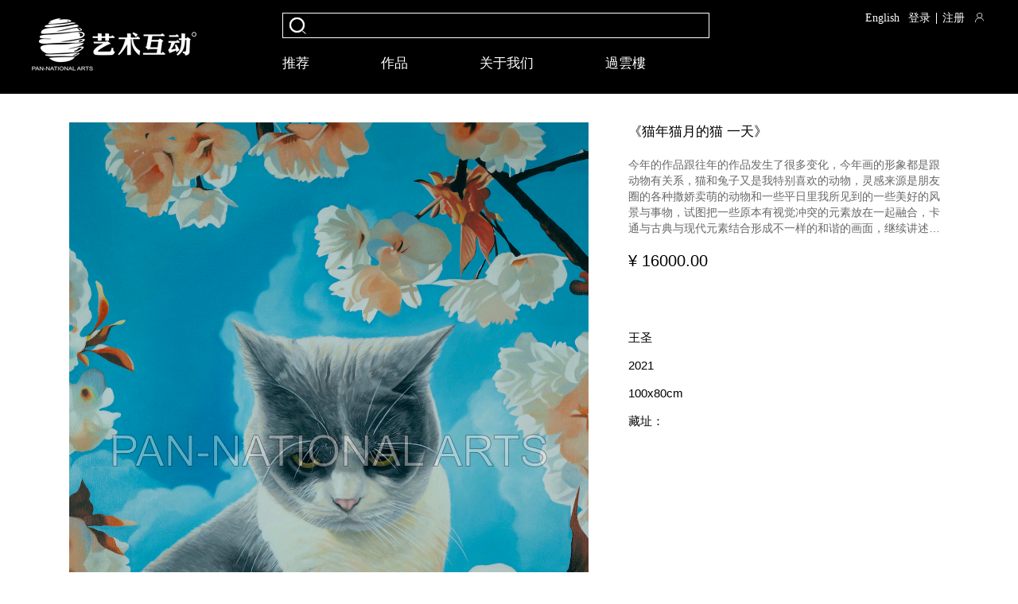

--- FILE ---
content_type: text/html; charset=utf8mb4
request_url: http://pannationalarts.com/FrontItem/item_detail/item_id/1705
body_size: 4619
content:
<!DOCTYPE html>
<html>
    <head>
        <meta charset="utf-8" />
        <title>ã€ŠçŒ«å¹´çŒ«æœˆçš„çŒ« ä¸€å¤©ã€‹ï¼ä½œå“è¯¦æƒ… | è‰ºæœ¯äº’åŠ¨ï¼Find Your Own Art Style</title>
        <link rel="stylesheet" href="/Public/Css/front/base.css?version=2017031601" />
        
<link rel="stylesheet" type="text/css" href="/Public/Css/front/icon_global.css?version=2017031601">
<link rel="stylesheet" type="text/css" href="/Public/Css/front/ysj_style.css?version=2017031601">
<link rel="stylesheet" type="text/css" href="/Public/Css/front/ysj_style.css?version=2017031601">
<style>
	html{
		height: 100%;
	}
	body{
		height: 100%;
	}
</style>

        <!-- å¤±è´¥é»˜è®¤å›¾ç‰‡ -->
        <script type="text/javascript">
            function no_picture()
            {
                var img=event.srcElement;
                img.src="/Public/Images/acp/nopicture.jpg";
                img.onerror=null;
            }
        </script>
    </head>
    <body>

        

<div id="content1">

    <div class="ysj_nav clearfix">
    <div class="ysj_nav_box clearfix">
        <a href="/" class="fl"><img onerror="no_picture();" src="/Public/Images/front/index_03.png" class="logo_img"/></a>
        <div class="fl nav_center">
            <form method="GET" action="/Index/search_result">
            <input type="text" name="keyword" id="search" value=""/>
            </form>
            <div class="nav_main clearfix">
                <div class="fl nav_main_box "><a href="javascript:;">æŽ¨è</a>
                    <div class="nav_layer_box" id="nav_layer_box">
                        <div class="head"></div>
                        <ul>
                                                        <li><a href="/FrontArtist/recommend_artist_list/class_id/3">é›•å¡‘</a></li>
                                                        <li><a href="/FrontArtist/recommend_artist_list/class_id/8">ç‰ˆç”»</a></li>
                                                        <li><a href="/FrontArtist/recommend_artist_list/class_id/7">ç»˜ç”»</a></li>
                                                        <li><a href="/FrontArtist/recommend_artist_list/class_id/9">æ‘„å½±</a></li>
                                                    </ul>
                    </div>
                </div>
                <div class="fl nav_main_box "><a href="/FrontItem/filter_item_list">ä½œå“</a>
                </div>
                <div class="fl nav_main_box "><a href="/Index/about">å…³äºŽæˆ‘ä»¬</a>
                </div>
                <div class="fl nav_main_box "><a href="/Index/app">éŽé›²æ¨“</a>
                </div>
            </div>
        </div>
        <div class="index_login fl clearfix">
            <a href="javascript:;" onclick="change_language();" class="index_login_a1 fl">English</a>
                        <a href="/FrontAuth/sign" class="index_login_a2 fl">ç™»å½•</a>
            <a href="/FrontAuth/sign" class="index_login_a3 fl">æ³¨å†Œ</a>
                        <a href="/FrontUser/personal_center" class="index_login_a4 fl"></a>
        </div>
    </div>
</div>
    <div class="work_main_cont clearfix">
        <div class="work_main_left fl">
            <div class="work_left_box">
                <img onerror="no_picture();" src="http://img.pannationalarts.com/Uploads/image/pic_item/2022-05/20220507142419_55548.jpg?watermark/1/image/aHR0cDovL2ltZy5wYW5uYXRpb25hbGFydHMuY29tL1VwbG9hZHMvaW1hZ2UvZGVmYXVsdC8yMDE3LTA4LzIwMTcwODI5MjAyMjExXzI3Nzg5LnBuZw==/dissolve/100/gravity/Center" class="work_main_img"/>
                <div class="writ_share clearfix share_and_collect" data-module="item" data-id="1705">
                    <a href="javascript:;" class="icon1 use_zf"></a>
                    <a href="javascript:;" class="icon1 use_sc "></a>
                    <a href="javascript:;" class="wrok_gh"></a>
                </div>
            </div>
            <div class="work_left_box2">
                <h1>çŒœä½ å–œæ¬¢</h1>
                <div class="left_img_box2 clearfix">
                                        <a href="/FrontItem/item_detail/item_id/1703"><img onerror="no_picture();" src="http://img.pannationalarts.com/Uploads/image/pic_item/2022-05/20220507141526_34804.jpg?imageMogr2/thumbnail/282x282"/></a>
                                        <a href="/FrontItem/item_detail/item_id/1704"><img onerror="no_picture();" src="http://img.pannationalarts.com/Uploads/image/pic_item/2022-05/20220507141916_36903.jpg?imageMogr2/thumbnail/282x282"/></a>
                                        <a href="/FrontItem/item_detail/item_id/1706"><img onerror="no_picture();" src="http://img.pannationalarts.com/Uploads/image/pic_item/2022-05/20220507143057_81840.jpg?imageMogr2/thumbnail/282x282"/></a>
                                    </div>
            </div>
        </div>

        <div class="work_main_right fl">
           
            <h1 class="work_main_tit">ã€ŠçŒ«å¹´çŒ«æœˆçš„çŒ« ä¸€å¤©ã€‹</h1>
            <p class="work_main_p">ä»Šå¹´çš„ä½œå“è·Ÿå¾€å¹´çš„ä½œå“å‘ç”Ÿäº†å¾ˆå¤šå˜åŒ–ï¼Œä»Šå¹´ç”»çš„å½¢è±¡éƒ½æ˜¯è·ŸåŠ¨ç‰©æœ‰å…³ç³»ï¼ŒçŒ«å’Œå…”å­åˆæ˜¯æˆ‘ç‰¹åˆ«å–œæ¬¢çš„åŠ¨ç‰©ï¼Œçµæ„Ÿæ¥æºæ˜¯æœ‹å‹åœˆçš„å„ç§æ’’å¨‡å–èŒçš„åŠ¨ç‰©å’Œä¸€äº›å¹³æ—¥é‡Œæˆ‘æ‰€è§åˆ°çš„ä¸€äº›ç¾Žå¥½çš„é£Žæ™¯ä¸Žäº‹ç‰©ï¼Œè¯•å›¾æŠŠä¸€äº›åŽŸæœ¬æœ‰è§†è§‰å†²çªçš„å…ƒç´ æ”¾åœ¨ä¸€èµ·èžåˆï¼Œå¡é€šä¸Žå¤å…¸ä¸ŽçŽ°ä»£å…ƒç´ ç»“åˆå½¢æˆä¸ä¸€æ ·çš„å’Œè°çš„ç”»é¢ï¼Œç»§ç»­è®²è¿°ç¾Žå¥½ç”Ÿæ´»</p>
            <p class="price">Â¥ 16000.00</p>
            
            <h2 class="work_main_h2  txt_limit">çŽ‹åœ£</h2>
            <h2 class="work_main_h2  txt_limit">2021</h2>
            <h2 class="work_main_h2  txt_limit">100x80cm</h2>
            <h2 class="work_main_h2">è—å€ï¼š</h2>
        </div>
    </div>

    <div class="index_footer fp-auto-height section">
        <div class="index_footer_box clearfix">
            <img onerror="no_picture();" src="/Public/Images/front/index_03.png"  class="fl"/>
            <dl class="fl footer_dl1">
                <dt>å¯¼èˆª</dt>
                <dd><a href="/">æŽ¨è</a></dd>
                <dd><a href="/FrontItem/filter_item_list">ä½œå“</a></dd>
                <dd><a href="/Index/about">å…³äºŽæˆ‘ä»¬</a></dd>
            </dl>
            <dl class="fl footer_dl2">
                <dt>è”ç³»æˆ‘ä»¬</dt>
                <dd><a>çŽ‹å°å§</a></dd>
                <dd><a>+86 18913751499</a></dd>
            </dl>
            <dl class="fl footer_dl3">
                <dt>å…¬ä¼—å·</dt>
                <dd><a href="javascript:;" class="clearfix footer_ewm_js">è‰ºæœ¯äº’åŠ¨<i></i></a>
                <img onerror="no_picture();" src="http://img.pannationalarts.com/Uploads/image/default/2022-04/20220402113602_33079.png">
                </dd>
                <dd><a href="javascript:;" class="clearfix footer_ewm_js">æˆ‘çš„è‰ºæœ¯å“<i></i></a>
                <img onerror="no_picture();" src="http://img.pannationalarts.com/Uploads/image/article/thumb/2016-09/20160902140426_66144.jpg">
                </dd>
                <dd><a href="javascript:;" class="clearfix footer_ewm_js">æˆ‘ä»¬çš„æ±Ÿå—<i></i></a>
                <img onerror="no_picture();" src="http://img.pannationalarts.com/Uploads/image/default/2022-04/20220402113634_90055.jpg">
                </dd>
            </dl>
            <div class="footer_app fl">
                <h1>APP</h1>
                <img onerror="no_picture();" src="http://img.pannationalarts.com/Uploads/image/default/2022-04/20220402141321_36383.jpg"/>
                <p>æ‰«ä¸€æ‰«ä¸‹è½½å®¢æˆ·ç«¯</p>
            </div>
        </div>
        <p class="footer_copyright">è‹å·žè‹±ç‰¹çº³é›„è€å°”æ–‡åŒ–è‰ºæœ¯æœ‰é™å…¬å¸ï¼Œ<a style="color:white;" target="_blank" href="http://beian.miit.gov.cn">è‹ICPå¤‡16030623å·-1</a></p>
    </div>
</div>

<div class="work_main_layer" id="content" style="display:none; position:absolute;top:0;">
    <div class="img_box">
        <img onerror="no_picture();" src="http://img.pannationalarts.com/Uploads/image/pic_item/2022-05/20220507142419_55548.jpg"/>
    </div>
</div>
<div id="content2" style="display:none;" >
    <div class="work_img_layer"></div>
    <img onerror="no_picture();" src="http://img.pannationalarts.com/Uploads/image/pic_item/2022-05/20220507142419_55548.jpg"/>
</div>


    <!-- ç™»å½•å¼¹å±‚ -->
    <div class="login_layer_cont" style="display:none;">
        <form accept="" method="POST" id="layer_login_form">
            <img onerror="no_picture();" src="/Public/Images/front/login_logo.png"/>
            <h1>æ‚¨è¿˜æ²¡æœ‰ç™»å½•ï¼</h1>
            <div class="input_box">
                <input type="text" name="username" id="user" placeholder="è¯·è¾“å…¥æ‰‹æœºå·" />
                <input type="password" name="password" id="pwd" placeholder="è¯·è¾“å…¥ç™»å½•å¯†ç "/>
                <a href="/FrontAuth/reset_password" class="forget_pwd">å¿˜è®°å¯†ç </a>
                <input type="submit" name="login_btn" id="login_btn"  value="ç™»å½•" />
            </div>
            <p class="phone_zc">ä½¿ç”¨æ‰‹æœºå·<a href="/FrontAuth/sign">æ³¨å†Œ</a></p>
        </form>
    </div>

    <!-- åˆ†äº«å¼¹çª— -->
    <div class="share_layer_cont" style="display:none;">
        <h1>åˆ†äº«</h1>
        <a href="javascript:;" class="jiathis_button_tsina">
            <div class="clearfix share_box" >
                <i class="fl icon1 share_wb "></i><p class="fl">æ–°æµªå¾®åš</p>
            </div>
        </a>
        <a href="javascript:;" class="jiathis_button_cqq">
            <div class="clearfix share_box">
            <i class="fl icon1 share_qq"></i><p class="fl">QQå¥½å‹</p>
            </div>
        </a>
        <a href="javascript:;" class="jiathis_button_weixin">
            <div class="clearfix share_box">
            <i class="fl icon1 share_wx"></i>
            <p class="fl">å¾®ä¿¡å¥½å‹</p>
            </div>
        </a>
        <a href="javascript:;" class="jiathis_button_qzone">
            <div  class="clearfix share_box">
                <i class="fl icon1 share_qz"></i>
                <p class="fl">QQç©ºé—´</p>
            </div>
        </a>
        <a href="javascript:;"  class="jiathis_button_weixin">
            <div class="clearfix share_box">
                <i class="fl icon1 share_wxf"></i>
                <p class="fl">æœ‹å‹åœˆ</p>
            </div>
        </a>
        <a href="javascript:;" class="jiathis_button_twitter">
            <div class="clearfix share_box">
            <i class="fl icon1 share_tt"></i>
            <p class="fl">æŽ¨ç‰¹</p>
            </div>
        </a>
        <a href="javascript:;" class="jiathis_button_fb">
            <div  class="clearfix share_box">
            <i class="fl icon1 share_fb"></i>
            <p class="fl">Facebook</p>
            </div>
        </a>
        <div  class="clearfix share_box"><i class="fl icon1 share_dz"></i>
            <input type="text" value="" id="index_url"/>
        </div>
    </div>

    </body>
<script src="/Public/Js/front/jquery-1.8.3.min.js?version=2017031601"></script>
<script>

(function(){
    window.Ta = {
        "PUBLIC"            : "/Public", //é¡¹ç›®å…¬å…±ç›®å½•åœ°å€
        "SKIN"              : "artist",
        "is_login"          : false,// æ˜¯å¦å·²ç™»å½•
        "is_zh"             : true,// æ˜¯å¦æ˜¯ä¸­æ–‡ï¼Œå¦åˆ™å°±æ˜¯è‹±æ–‡
    };
})();

</script>
<script src="/Public/Plugins/layer/layer.js?version=2017031601"></script>
<script src="/Public/Js/front/ta.js?version=2017031601"></script>
<script src="/Public/Js/front/common.js?version=2017031601"></script>

<script type="text/javascript">


$(".nav_main_box").on("click",function(){
    if($(this).find(".nav_layer_box").css("display")=="none"){
        $(".nav_main_box").find(".nav_layer_box").hide();
        $(".nav_main_box").removeClass("cur")
        $(this).find(".nav_layer_box").show();
        $(this).addClass("cur")
    }else{
        $(this).find(".nav_layer_box").hide();
        $(this).removeClass("cur")
    }
})
$(".footer_ewm_js").mouseover(function(){
   $(this).parent().find("img").show();
})
$(".footer_ewm_js").mouseout(function(){
    $(this).parent().find("img").hide();
})
</script>


<script type="text/javascript" src="http://v3.jiathis.com/code/jia.js?uid=" charset="utf-8"></script>
<script type="text/javascript" src="/Public/Js/front/jquery.fullscreen.js?version=2017031601"></script>

<script type="text/javascript">
        var url = window.location.href
        $("#index_url").val(url);
        //åˆ¤æ–­æ˜¯å¦ä¸ºieæ¸¸è§ˆå™¨
        var ua = navigator.userAgent.toLowerCase();
        var userAgent = navigator.userAgent;
        //èŽ·å–æ¸¸è§ˆå™¨é«˜åº¦
        var now_h =document.documentElement.clientHeight;
        var total_h
        if ((navigator.userAgent.indexOf('MSIE') >= 0) && (navigator.userAgent.indexOf('Opera') < 0)){
            $(".work_main_img").on("click",function(){
                $("#content2").show();
            })
            $(".wrok_gh").on("click",function(){
                $("html").css({ "height": "100%", "width": "100%" })
                $("body").css({ "height": "100%", "width": "100%" })
                $("#content").css({
                "position":"absolute",
                "top":"0",
                "z-index":"9999"
                })
                $("#content").show();
                $("#content1").hide();
            })
            $("#content").on("click",function(){
                $("#content").hide();
                $("#content1").show();
            })
            $("#content2").on("click",function(){
                $("#content2").hide();
            })
        }
         else if (userAgent.indexOf("Safari") > -1){
            // åˆ¤æ–­æ˜¯å¦ä¸º safari æˆ–è€… chrome
            if(ua.indexOf('chrome')>=0) {
                // alert('æ˜¯Chromeæµè§ˆå™¨')
                $(".work_main_img").on("click",function(){
                    $("#content2").show();
                })
                $(".wrok_gh").on("click",function(){
                    $("#content").show();
                    $("#content1").hide();
                    $("#content").fullScreen();
                    window.onresize = function (){
                        total_h =parseInt($("body").css("height"));
                        //èŽ·å–å±å¹•é«˜åº¦
                    }
                })
                $("#content").on("click",function(){
                     //åˆ¤æ–­æ¸¸è§ˆå™¨é«˜å’Œå±å¹•é«˜åº¦
                    if(total_h>now_h){
                        $("#content").hide();
                        $("#content1").show();
                        $("#content").fullScreen();
                    }else{
                        $("#content").hide();
                        $("#content1").show();
                    }
                })
                 $("#content2").on("click",function(){
                    $("#content2").hide();
                })
            }
            else{
                 // alert('æ˜¯safariæµè§ˆå™¨')
                $(".work_main_img").on("click",function(){
                    $("#content2").show();
                })
                $(".wrok_gh").on("click",function(){
                    $("html").css({ "height": "100%", "width": "100%" })
                    $("body").css({ "height": "100%", "width": "100%" })
                    $("#content").css({
                    "position":"absolute",
                    "top":"0",
                    "z-index":"9999"
                    })
                    $("#content1").hide();
                    $("#content").show();
                })
                $("#content").on("click",function(){
                    $("#content").hide();
                    $("#content1").show();
                })
                $("#content2").on("click",function(){
                    $("#content2").hide();
                })
            }
        }
        // éžie éž chrome éž safariæ‰§è¡Œ
        else{
            $(".work_main_img").on("click",function(){
                $("#content2").show();
            })
            $(".wrok_gh").on("click",function(){
                    $("#content").show();
                    $("#content1").hide();
                    $("#content").fullScreen();
                window.onresize = function (){
                    total_h =parseInt($("body").css("height"));
                    //èŽ·å–å±å¹•é«˜åº¦
                }
            })
            $("#content").on("click",function(){
                 //åˆ¤æ–­æ¸¸è§ˆå™¨é«˜å’Œå±å¹•é«˜åº¦
                if(total_h>now_h){
                    $("#content").hide();
                    $("#content1").show();
                    $("#content").fullScreen();
                }else{
                    $("#content").hide();
                    $("#content1").show();
                }
            })
            $("#content2").on("click",function(){
                $("#content2").hide();
            })
        }

</script>


</html>

--- FILE ---
content_type: text/css
request_url: http://pannationalarts.com/Public/Css/front/base.css?version=2017031601
body_size: 1247
content:

/*! * @名称：base.css * @功能：1、重设浏览器默认样式 * 2、设置通用原子类*/
/*reset & tool class*/
	html,a {
	color:#000;
    font-family: "微软雅黑";
}
body,div,dl,dt,dd,ul,ol,li,h1,h2,h3,h4,h5,h6,pre,code,form,fieldset,legend,input,textarea,p,blockquote,th,td,hr,button,article,aside,details,figcaption,figure,footer,header,hgroup,menu,nav,section {
	margin:0;
	padding:0;
     font-family: "微软雅黑", Verdana, Geneva, sans-serif;
}
body,button,input,select,textarea {
    font:15px \5b8b\4f53,arial,sans-serif;
      font-family: "微软雅黑";
    color:#000;
}
input,select,textarea {
    font-size:100%;
}
table {
	border-collapse:collapse;
	border-spacing:0;
}
th {
	text-align:inherit;
}
fieldset,img {
	border:none;
}
iframe {
	display:block;
}
abbr,acronym {
	border:none;
	font-variant:normal;
}
del {
	text-decoration:line-through;
}
address,caption,cite,code,dfn,em,th,var {
	font-style:normal;
	font-weight:500;
}
ol,ul {
	list-style:none;
}
caption,th {
	text-align:left;
}
h1,h2,h3,h4,h5,h6 {
	font-size:100%;
	font-weight:normal;
}
q:before,q:after {
	content:'';
}
sub,sup {
	font-size:75%;
	line-height:0;
	position:relative;
	vertical-align:baseline;
}
sup {
	top:-0.5em;
}
sub {
	bottom:-0.25em;
}
a:hover {
	text-decoration:none;
}
ins,a {
	text-decoration:none;
}
a:focus,*:focus {
	outline:none;
}
/*input[type="button"],input[type="submit"],input[type="reset"] {
	-webkit-appearance:none;
}*/
a,img,button,input,textarea {
	-webkit-tap-highlight-color:rgba(255,255,255,0);
}
.clearfix:before,.clearfix:after {
	content:"";
	display:table;
}
.clearfix:after {
	clear:both;
	overflow:hidden;
}
.clearfix {
	zoom:1;
}
.clear {
    clear:both;
    display:block;
    font-size:0;
    height:0;
    line-height:0;
    overflow:hidden;
}
.hide {
    display:none!important;
}
.block {
    display:block;
}
/* 设置浮动，减少浮动带来的 bug */
.fl,.fr {
    display:inline;
}
.fl {
    float:left;
}
.fr {
    float:right;
}
.tl{
    text-align: left;
}
.tr{
    text-align: right;
}
.tc{
    text-align: center;
}
.oh{
  overflow: hidden;
}
.bold{
  font-weight: bold;
}
.pos_abs{
  position: absolute;
}
.pos_rel{
  position: relative;
}
.txt_limit{
  overflow: hidden;
  text-overflow:ellipsis;
  -ms-text-overflow:ellipsis;
  white-space: nowrap;
}
.txt_limit{
	position:relative;
	overflow:hidden;
}
.txt_limit:after{
	content:"";
}
.txt_limit:after{
	content:"..."\9;
	font-weight: bold\9;
	position:absolute\9;
	bottom:0\9;
	right:0\9;
	padding:0\9;
}
.txt_limit:after{
	content:"";
}
input{
  -webkit-appearance:none;
}

--- FILE ---
content_type: text/css
request_url: http://pannationalarts.com/Public/Css/front/icon_global.css?version=2017031601
body_size: 559
content:
/*
* @Author: Administrator
* @Date:   2016-08-08 17:16:27
* @Last Modified by:   Administrator
* @Last Modified time: 2016-08-11 16:12:41
*/
.icon1{background:url(/Public/Images/front/icon1.png)  no-repeat; display:inline-block;background-size:290.5px 23px;}
.icon1{background:url(/Public/Images/front/icon1_ie.png)  no-repeat\9; display:inline-block\9;}
.share_dz{height:19.5px;width:19.5px;background-position:0 0;margin-right: 17px;margin-top:8px;}
.use_sc{height:19.5px;width:21px;background-position:-24px 0;}
.share_wb{height:18px;width:21px;background-position:-49.5px 0;margin-right: 24px;}
.share_qq{height:24px;width:22.5px;background-position:-81px 0;margin-right: 22.5px;}
.share_tt{height:19.5px;width:22.5px;background-position:-106.5px 0;margin-right: 22.5px;}
.share_wxf{height:22.5px;width:22.5px;background-position:-138px 0;margin-right: 22.5px;}
.use_zf{height:18.5px;width:24px;background-position:-168px 0;}
.share_fb{height:24px;width:24px;background-position:-201px 0;margin-right: 21px;}
.share_qz{height:22.5px;width:24px;background-position:-232.5px 0;margin-right: 21px;}
.share_wx{height:18px;width:24px;background-position:-267px 0;margin-right: 21px;}
.wrok_gh{
  height:26px;
  width:24px;
  background:url(/Public/Images/front/wrok_gh.png) no-repeat;
  background:url(/Public/Images/front/wrok_gh_ie.png) no-repeat\9;
  background-size:24px 26px;
  display:inline-block;
  float:right;
  margin-right:5px;
}
.use_sc2{
	height:19.5px;width:21px;
	background-position: 0 0;
	background: url(/Public/Images/front/use_sc2.png) no-repeat;
	background: url(/Public/Images/front/use_sc2_ie.png) no-repeat\9;
	background-size:21px 19.5px;
}

--- FILE ---
content_type: text/css
request_url: http://pannationalarts.com/Public/Css/front/ysj_style.css?version=2017031601
body_size: 6809
content:
/*
* @Author: Administrator
* @Date:   2016-08-04 09:54:41
* @Last Modified by:   Administrator
* @Last Modified time: 2016-08-12 15:18:29
*/
.ysj_nav{
  padding:16px 0 20px 0;
  background-color: #000;
  position:fixed;
  z-index:9;
  top:0;
  width:100%;
}
.ysj_nav_box{
  width:1200px;
  margin:0 auto;
}
.ysj_nav .logo_img{
   height: 45px;
   //margin-left: 214px;
   width:207px;
   height:66px;
   margin-top: 7px;
   padding-bottom: 5px;
}
.nav_center{
  margin-left:108px;
}
.nav_center input{
  background-color:#000;
  border:1px solid #fff;
  color:#fff;
  height:30px;
  width: 500px;
  padding-left: 35px;
  background: url(/Public/Images/front/search.png) no-repeat 8px 50%;
  background: url(/Public/Images/front/search_ie.png) no-repeat 8px 50%\9;
  background-size: 21px 21px;
  line-height:30px;
}
.nav_center .nav_main{
  margin-top:23px;
}
.nav_center .nav_main .nav_main_box{
    margin-right:90px;
    position:relative;
}
.nav_center .nav_main .nav_main_box>a{
    font-size: 17px;
    color:#fff;
    line-height:17px;
}
.index_login{
  float: right;
}
.index_login>a{
  color:#fff;
  display: inline-block;
  font-size: 14px;
   height:14px;
 line-height:14px;
}
.index_login .index_login_a1{
 margin-right:11px;

}
.index_login .index_login_a2{
  padding-right: 7px;
 border-right: 1px solid #fff;
}
.index_login .index_login_a3{
  padding-left: 7px;
}
.index_login .index_login_a4{
  background:url(/Public/Images/front/use_center.png) no-repeat;
  background:url(/Public/Images/front/use_center_ie.png) no-repeat\9;
  height:14px;
  width:14px;
  background-size:11px 12px;
  margin-left:13px;
}
 .nav_layer_box{
    position:absolute;
    z-index: 10;
    left: -20px;
    top: 22px;
    width:72px;
    display:none;
 }
 .nav_layer_box ul {
  /*background-color:rgb(255, 255, 255);*/
  background-color:rgba(255, 255, 255,0.8);
  border-radius: 5px;
  background-image: url(/Public/Images/front/home_menu_ie.png)\9;
  width: 72px\9;
  height: 88px\9;
}
 .nav_layer_box ul li{
  width:72px;
  height:44px;
  line-height:44px;
  text-align: center;
}
 .nav_layer_box ul li a{
  display:inline-block;
  width:100%;
  height:100%;
  color:#585555;
 }
 .nav_layer_box .head{
    width:100%;
    height:10px;
    background: url(/Public/Images/front/top_transparent.png) no-repeat 50%;
 }
  .nav_layer_box ul li:hover{
    background-image: url(/Public/Images/front/square.png);
    background-image: url(/Public/Images/front/square.png)\9;
    width:72px\9;
    height:44px\9;
  }
  .nav_layer_box ul li:hover a{
    color:#fff;
  }
  .index_footer{
    background-color:#000;
    padding-top:34px;
  }
  .index_footer_box{
    width:1200px;
    margin:0 auto;
    margin-bottom:35px;
  }
  .index_footer_box dl dt{
    color:#fff;
    font-size:18px;
    margin-bottom:20px;
    line-height:15px;
  }
  .index_footer_box dl dd{
    margin-top: 13px;
    line-height:13px;
  }
  .index_footer_box dl dd a{
    font-size:14px;
    color:#fff;
    line-height:13px;
  }
  .index_footer dl{
     min-height: 165px;
  }
  .index_footer_box .footer_dl1{
    margin-left:90px;
  }
  .index_footer_box .footer_dl2{
    margin-left:94px;
    padding-right:85px;
    border-right:1px solid #fff;
  }
  .index_footer_box .footer_dl3{
    margin-left:72px;
    padding-right:70px;
    border-right:1px solid #fff;
  }
  .index_footer_box .footer_dl3 dd i{
    width:14px;
    height:14px;
    display:inline-block;
    background:url(/Public/Images/front/footer_ewm.png) no-repeat;
    background:url(/Public/Images/front/footer_ewm_ie.png) no-repeat\9;
    background-size:cover;
    margin-left: 10px;
    margin-bottom:-2px;
    width:16px\9;
    height:16px\9;
  }
  .index_footer_box .footer_dl3 dd{
    position:relative;
  }
  .index_footer_box .footer_dl3 dd img{
    width:250px;
    height:250px;
    position:absolute;
    z-index:10;
    top:-260px;
    right:-80px;
    display:none;
  }
  .footer_app{
    margin-left:109px;
    text-align:center;
  }
  .footer_app h1{
    color: #fff;
    font-size: 18px;
    margin-bottom:10px;
  }
  .footer_app p{
    color:#fff;
    font-size:14px;
    line-height:13px;
    margin-top: 7px;
  }
  .footer_app img{
    display: inline-block;
    width:115px;
    height:115px;
  }
  .footer_copyright{
    font-size:13px;
    color:#fff;
    text-align:center;
    padding-bottom:13px;
  }
  .nav_center .nav_main .cur>a{
  color:#735225;
}
  /******内容*****/
  .index_banner{
    padding-top:118px;
  }
  .banner_box{
    position:relative;
  }
  .index_banner .banner_img{
    width:100%;
    height:518px;
  }
  .banner_txt_box{
    position:absolute;
    padding:15px 25px;
    top:300px;
    right:21%;
    background: rgba(0,0,0,0.5);
    background:url(/Public/Images/front/op05.png)\9;
  }
  .banner_txt_box h1{
    font-size:29px;
    color:#fff;
  }
  .banner_txt_box h1 span{
    font-size:12px;
     color:#fff;
     margin-left:12px;
  }
  .banner_txt_box p{
    font-size:21px;
     color:#fff;
     margin-top:10px;
  }
   .banner_txt_box .banner_more{
    font-size:11px;
    color:#fff;
    display:block;
    width:100%;
    text-align:right;
   }
   .swiper-container-horizontal>.swiper-pagination{
    bottom: 20px;
   }
   .swiper-pagination-bullet-active{
    background: #fff;
   }

  .index_cont1{
    padding-top:118px;
    padding-bottom:66px;
  }
   .index_cont1 .cont1_head{
    width:335px;
    margin:0 auto;
    text-align:center;
    padding-top: 10px;
   }
   .index_cont1 .cont1_head .head_bg{
    width:335px;
    height:1px;
    background-color:#000;
   }
   .index_cont1 .cont1_head h1{
    display:inline-block;
    font-size:15px;
    color:#000;
    line-height:15px;
    position:relative;
    top:-10px;
    background-color:#fff;
    padding:0  25px;
    z-index:5;
    width:115px;
   }
   .cont1_swiper{
    margin-top:50px;
    width:63%;
   }
   .cont1_swiper_box{
    width:500px;
    height:377px;
    margin:0 auto;
   }
   .cont1_swiper_box  .swiper-slide{
    width:500px;
    position:relative;
    height:377px;
   }
   .cont1_swiper_box  .swiper-slide img{
    width:500px;
    height:377px;
   }
   .index_cont1 .swiper-button-prev, .swiper-container-rtl .swiper-button-next {
    background-image: url(/Public/Images/front/left.png);
    left: 10px;
    top:50%;
    width:26px;
    height:49px;
    margin-top: -24.5px;
/*    right: auto;*/
    position:absolute;
    cursor:pointer;
   }
   .swiper-button-next.swiper-button-disabled, .swiper-button-prev.swiper-button-disabled{
    opacity:.4;
   }
   .index_cont1  .swiper-button-next, .swiper-container-rtl .swiper-button-prev{
    background-image: url(/Public/Images/front/right.png);
    right: 10px;
    top:50%;
    width:26px;
    height:49px;
    margin-top: -24.5px;
/*    right: auto;*/
    position:absolute;
    cursor:pointer;
   }
    .cont1_swiper_box  .swiper-slide  p{
      position:absolute;
      color:#000;
      right:0;
      left:0;
      bottom:0;
      top:0;
      margin:auto;
      font-size:30px;
    }

    /******cont2******/
      .index_cont2{
    padding-top:118px;
    padding-bottom:56px;
  }
   .index_cont2 .cont2_head{
    width:251px;
    margin:0 auto;
    text-align:center;
    padding-top: 10px;
    margin-bottom: 20px;
   }
   .index_cont2 .cont2_head .head_bg{
    width:251px;
    height:1px;
    background-color:#000;
   }
   .index_cont2 .cont2_head h1{
    display:inline-block;
    font-size:15px;
    color:#000;
    line-height:15px;
    position:relative;
    top:-10px;
    background-color:#fff;
    padding:0  23px;
    z-index;5;
   }
   .cont2_box{
    /*margin:60px auto 0 auto;*/
    margin:0 auto;
    width:1080px;
   }
   .works_box1{
    margin-top: 20px;
   }
   .works_box1>a{
    float:left;
   }
   .works_box1 .img_left{
    width:90px;
    height:77px;
    margin-right:14px;
   }
   .works_box1 .img_right{
    width:115px;
    height:77px;
   }
   .works_box .img_top{
        width:215px;
        height:168px;
   }
   .user_box .tx_img{
    width:32px;
    height:32px;
    border-radius:50%;
    margin-right:20px;
   }
   .user_box{
    margin-left:66px;
    margin-top:94px;
   }
   .user_box_main .user_h1{
    font-size:16px;
    color:#000;
    font-weight: 600;
    line-height:16px;
    width:310px;
   }
    .user_box_main p{
      font-size:14px;
      color:#ACACAC;
      line-height:14px;
      margin-top: 12px;
    }
   .user_box_main .user_p1 span{
    display:inline-block;
    padding-right:12px;
    border-right:1px solid #ACACAC;
    margin-right:12px;
    max-width:200px;

   }
   .user_box_main .user_p5{
    width:310px;
    line-height:20px;
    position:relative;
    height: 100px;
    overflow: hidden;
    display:-webkit-box;
    -webkit-line-clamp:5;
    -webkit-box-orient:vertical;
    text-overflow:ellipsis;
   }
   .user_box_main .user_p5::after{
    content: "..."\9;
    font-weight:bold\9;
    position:absolute\9;
    bottom:0\9;
    right:0\9;
   }
   .user_box_main .user_p5::after{
    content: "";
   }
   .user_box_main .user_p3 i{
      width:15px;
      height:15px;
      display:inline-block;
      float:left;
      margin-right:10px;
      background:url(/Public/Images/front/index_sc.png) no-repeat;
      background:url(/Public/Images/front/index_sc_ie.png) no-repeat\9;
      background-size:cover;
   }
   .user_box_main .user_p4 i{
      width:15px;
      height:8px;
      margin-top:3px;
      display:inline-block;
      float:left;
      margin-right:10px;
      background:url(/Public/Images/front/index_ck.png) no-repeat;
      background:url(/Public/Images/front/index_ck_ie.png) no-repeat\9;
      background-size:cover;
   }
   .works_box{
    margin-left:263px;
   }
   .index_more{
    padding-top:26px;
    text-align:center;
    position: absolute;
    width: 100%;
   }
   .index_more a{
    color: #ACACAC;
    font-size:14px;
   }

   /******作者*****/
   .use_cont1{
    width:1200px;
    margin:160px auto 0 auto;
   }
   .use_cont1 .cont1_left .use_info_box h1{
    font-size: 13px;
    width:68px;
    line-height:16px;
   }
   .use_cont1 .cont1_left .use_info_box p{
    font-size: 13px;
    width:330px;
    max-height:48px;
    line-height:16px;
    overflow:hidden;
    display:-webkit-box;
    -webkit-line-clamp:3;
    -webkit-box-orient:vertical;
    text-overflow:ellipsis;
   }
   .use_cont1 .cont1_left .left_main_box{
    margin-left:39px;
   }
   .use_cont1 .cont1_left .use_info_box{
    margin-bottom: 14px;
   }
   .use_cont1 .cont1_left>img{
    width:333px;
   }
   .use_sc{
    margin-right:13px;
   }
   .right_icon{
    margin-bottom:30px;
   }
   .right_main h1{
    font-size:14px;
    color:#ACACAC;
    line-height:14px;
    margin-top:20px;
    width:126px;
   }
  .use_cont1  .cont1_right{
    margin-left: 95px;
  }
  .use_photo{
    width:850px;
    clear:both;
    padding-top: 57px;
  }
  .use_photo h1{
    font-size:17px;
    color:#424041;
     font-weight:600;
  }
  .use_photo h1 a{
    font-size:17px;
    color:#424041;
    font-weight:600;
  }
  .use_photo_main{
     margin-top: 15px;
  }
  .use_photo_main img{
    width:123px;
    height:123px;
  }
  .use_photo_main .mr_8{
    margin-right:18px;
  }
  .use_txt {
    margin-top: 77px;
    padding-bottom:80px;
  }
  .use_txt h1{
    font-size:17px;
    color:#424041;
    font-weight:600;
  }
  .use_txt_main{
    margin-top:42px;
    display:block;
    width:850px;
  }
  .use_txt_main .use_txt_h2{
    font-size: 14px;
    color:#424041;
    width:500px;
  }
   .use_txt_main .use_txt_span{
    font-size:12px;
    color:#B2B2B2;
   }
   .use_txt_main .use_txt_p{
    font-size: 12px;
     color:#B2B2B2;
     line-height:17px;
    margin-top:10px;
    max-height:85px;
    overflow:hidden;
    display:-webkit-box;
    -webkit-line-clamp:5;
    -webkit-box-orient:vertical;
    text-overflow:ellipsis;
   }
    .use_txt_main .use_txt_p:after{
      content:"..."\9;
      font-weight: bold\9;
      position:absolute\9;
      bottom:0\9;
      right:\9;
      padding:0\9;
      line-height:17px\9;
      height:85px\9;
    }
    .use_txt_main .use_txt_p:after{
      content:""
    }
   .use_txt_more{
    font-size:13px;
    color:#ACACAC;
    text-align:center;
    display:inline-block;
    width:100%;
    margin-top:35px;
   }
   .login_hint_layer{
    background-color:rgba(0,0,0,0.8);
    width:100%;
    height:100%;
    position:fixed;
    top:0px;
    bottom:0px;
    z-index:9999;
    display:none;
   }
   .login_layer_cont{
    width:278px;
    height:338px;
    background-color:#000;
/*    position:fixed;
    top:0;
    left:0;
    right:0;
    bottom:0;
    margin:auto;*/
    text-align:center;
    z-index:99999;
    display:none;
   }
   .login_layer_cont img{
    margin-top:10px;
   }
   .login_layer_cont h1{
    font-size:16px;
    color:#fff;
    margin-top:15px;
   }
   .login_layer_cont .input_box{
      width:172px;
      margin:20px auto 0 auto;
   }
   .login_layer_cont .input_box #user{
    width:85%;
    padding:0 7.5%;
    border:0px;
    height:30px;
    line-height:30px;
    margin-bottom:14px;
   }
   .login_layer_cont .input_box #pwd{
    width:85%;
    padding:0 7.5%;
    border:0px;
    height:30px;
    line-height:30px;
    margin-bottom:10px;
   }
   .login_layer_cont .input_box input::-webkit-input-placeholder{
      font-size:12px;
   }
   .login_layer_cont .input_box input::-moz-input-placeholder{
      font-size:12px;
   }
   .login_layer_cont .forget_pwd{
    font-size:12px;
    color:#fff;
    float:right;
   }
   .login_layer_cont .input_box #login_btn{
    clear:both;
    width:170px;
    height:30px;
    line-height:30px;
    border:1px solid #fff;
    color:#fff;
    background-color:#000;
    margin-top: 20px;
    font-size:14px;
   }
   .login_layer_cont .phone_zc{
    font-size:12px;
    color:#fff;
    position:absolute;
    bottom:10px;
    right:7px;
   }
   .login_layer_cont .phone_zc a{
    margin-left:5px;
    font-size:14px;
    color:#735225;
   }
   /****share***/
  .share_layer_cont{
    width:290px;
    height:385px;
    padding:20px;
    background-color:#000;
/*    position:fixed;
    right:0;
    left:0;
    top:0;
    bottom:0;
    margin:auto;*/
    display:none;
    z-index:9999;
  }
  .share_layer_cont h1{
    color:#fff;
    text-align:center;
    font-size:16px;
    font-weight:600;
  }
  .share_layer_cont .share_box{
    margin-top: 22px;
    display:block;
  }
  .share_layer_cont .share_box p{
    font-size: 14px;
    color:#fff;
}
.share_layer_cont .share_box #index_url{
  font-size:14px;
  height:30px;
  line-height:30px;
  width:210px;
  padding-left:10px;
  background:#fff;
  border:0px;
}
/*******index_2******/
.zp_list {
  margin:114px auto 60px auto;
  width:1200px;
}
.zp_list .img_box{
  display:block;
  position:relative;
}
.zp_list .txt_box{
  padding-bottom:20px;
}
.zp_list .txt_box h1{
  font-size: 14px;
  margin-top:10px;
  padding-left:12px;
  color:#404040;
  overflow: hidden;
  text-overflow:ellipsis;
  -ms-text-overflow:ellipsis;
  white-space: nowrap;
}
.zp_list .txt_box h1>span{
  margin-left:12px;
}
.zp_list .txt_box p{
    font-size: 12px;
  margin-top:10px;
  padding-left:12px;
  color:#B2B2B2;
    overflow: hidden;
  text-overflow:ellipsis;
  -ms-text-overflow:ellipsis;
  white-space: nowrap;
}
.zp_list .left_img .img_box{
  width:247px;
  height:247px;
}
.zp_list .cent_img .img_box{
  width:381px;
  height:247px;
}
.zp_list .right_img .img_box{
  width:302px;
  height:247px;
}
.zp_list .cent_img,.zp_list .left_img{
  margin-right:130px;
}
.zp_list .cent_img,.zp_list .left_img,.zp_list .right_img{
  margin-top: 60px;
}
/*.zp_list .right_img .txt_box{
  width:302px;
}
.zp_list .cent_img .txt_box{
  width:381px;
}
.zp_list .left_img .txt_box{
  width:247px;
}*/
.zp_list .img_box img{
position:absolute;
max-height:100%;
max-width: 100%;
left:0px;
right:0px;
top:0px;
bottom:0px;
margin:auto;
}
.index2_more{
  text-align:center;
  color:#404040;
  font-size:14px;
  display:block;
  clear:both;
}
/****index_5****/
.writ_cont{
  margin:174px auto 0 auto;
  width:1200px;
  padding-bottom: 60px;
}
.writ_left{
  width:764px;
}
.writ_left_h1{
  font-size: 16px;
  color:#404040;
  font-weight:600;
  margin-bottom:20px;
}
.writ_left_h2{
  font-size: 14px;
  color:#404040;
  font-weight:600;
  margin-top: 10px;
}
.writ_left_p{
  font-size: 13px;
  color:#616161;
  margin-top:24px;
  text-indent: 2em;
  letter-spacing: 0.1em;
  line-height:20px;
}
.writ_share{
  clear:both;
  margin-top:20px;
}
.writ_share .use_zf{
  margin-right:17px;
}
.writ_right{
  width:328px;
}
.writ_right_h1{
  font-size: 16px;
  color:#404040;
  font-weight:600;

}
.writ_right_box .writ_right_h2{
font-size:14px;
color:#404040;
font-weight:600;
  margin-top:20px;
}
.writ_right_box .writ_right_h3{
  font-size:13px;
  color:#616161;
  margin-top:10px;
}
.writ_right_box .writ_right_p{
  font-size:13px;
  color:#616161;
  margin-top:10px;
  line-height:18px;
  height:54px;
  overflow: hidden;
  display:-webkit-box;
  -webkit-line-clamp:3;
  -webkit-box-orient:vertical;
  text-overflow:ellipsis;
}
 .writ_right_box .writ_right_p:after{
  content:"..."\9;
  font-weight: bold\9;
  position:absolute\9;
  bottom:0\9;
  right:\9;
  padding:0\9;
}
.writ_right_box .writ_right_p:after{
  content:"";
}
 .writ_right .mt_50{
  margin-top:50px;
 }
 /******search******/
 .search_cont{
  width:1200px;
  margin:114px auto 0 auto;
 }
.search_cont .search_left{
  width:700px;
  padding-bottom:120px;
}
.search_cont .use_info_box h1{
    font-size: 13px;
    width:68px;
    line-height:16px;
   }
.search_cont  .use_info_box p{
    font-size: 13px;
    width:330px;
    max-height:48px;
    line-height:16px;
    overflow:hidden;
    display:-webkit-box;
    -webkit-line-clamp:3;
    -webkit-box-orient:vertical;
    text-overflow:ellipsis;
   }
.search_cont .left_main_box{
    margin-left:39px;
   }
 .search_cont .use_info_box{
    margin-bottom: 14px;
   }
.search_cont .search_use_tx{
  width:248px;
  height:327px;
  display:inline-block;
}
.search_cont .search_use_tx img{
  max-height:100%;
  max-width:100%;
}
.search_left_head{
  border-bottom: 1px solid #000;
  height:38px;
  line-height:38px;
  margin-bottom:20px;
  margin-top: 40px;
}
.search_left_head span{
  display:inline-block;
  width:112px;
  height:38px;
  background-color:#000;
  color:#fff;
  line-height:38px;
  text-align:center;
  font-size:17px;
}
.search_left_head a{
  font-size:12px;
  color:#000;
}

.search_left_box .img_box{
  display:block;
  position:relative;
}
.search_left_box .txt_box{
  padding-bottom:20px;
}
.search_left_box .txt_box h1{
  font-size: 14px;
  margin-top:10px;
  padding-left:12px;
  color:#404040;
    overflow: hidden;
  text-overflow:ellipsis;
  -ms-text-overflow:ellipsis;
  white-space: nowrap;
}
.search_left_box .left_img .img_box{
  width:202px;
  height:167px;
}
.search_left_box .cent_img .img_box{
  width:220px;
  height:167px;
}
.search_left_box .right_img .img_box{
  width:202px;
  height:167px;
}
.search_left_box .cent_img,.search_left_box .left_img{
  margin-right:35px;
}
.search_left_box .cent_img,.search_left_box .left_img,.search_left_box .right_img{
  margin-top:20px;
}
.search_left_box .img_box img{
position:absolute;
max-height:100%;
max-width: 100%;
left:0px;
right:0px;
top:0px;
bottom:0px;
margin:auto;
}
.ebn_img{
  width:298px;
  height:226px;
  margin-top:20px;
}
.ebn_box{
  margin-left:40px;
  margin-top:20px;
  width:300px;
}
.ebn_box_h1{
  font-size:29px;
  line-height:29px;
  color:#000;
  margin-top:20px;
  width:100%;
}
.ebn_box_p{
  font-size:14px;
  color:#404040;
  margin-top: 20px;
  width:100%;
  overflow: hidden;
  text-overflow:ellipsis;
  -ms-text-overflow:ellipsis;
  white-space: nowrap;
}
.search_right{
  width:360px;
  margin-top:40px;
}
.search_right img{
  width:110px;
  height:150px;
}
.search_right_box{
   width:110px;
  margin-top:30px;
  display:block;
  margin-right:10px;
}
.search_right  h1{
  font-size:17px;
  color:#404040;
  font-weight:600;
  margin-bottom:20px;
}
.search_right_box p{
  font-size:14px;
  color:#404040;
  margin-top: 8px;
}
/*****relation*****/
.show_list{
  width:1200px;
  margin:114px auto 0 auto;
}
.relation_list_tit{
  font-size:17px;
  color:#404040;
  margin-top:80px;
}
.show_list_box{
  margin-top:40px;
  width:560px;
}
.show_list_box .ebn_img{
  width:248px;
  height:188px;
  margin-top:20px;
}
.show_list_box  .ebn_box_p{
 margin-top:13px;
}
.relation_list_more{
  display:block;
  clear:both;
  text-align:center;
  padding-top:50px;
  padding-bottom:100px;
  font-size:15px;
  color:#000;
}

.work_list{
  width:1200px;
  margin:114px auto 0 auto;
}
.work_list  .img_box{
  display:block;
  position:relative;
}
.work_list  .txt_box{
  padding-bottom:20px;
}
.work_list  .txt_box h1{
  font-size: 14px;
  margin-top:10px;
  padding-left:12px;
  color:#404040;
    overflow: hidden;
  text-overflow:ellipsis;
  -ms-text-overflow:ellipsis;
  white-space: nowrap;
}
.work_list  .left_img .img_box{
  width:247px;
  height:247px;
}
.work_list  .cent_img .img_box{
  width:381px;
  height:247px;
}
.work_list  .right_img .img_box{
  width:302px;
  height:247px;
}
.work_list  .cent_img,.work_list  .left_img{
  margin-right:130px;
}
.work_list  .cent_img,.work_list  .left_img,.work_list  .right_img{
  margin-top: 60px;
}
.work_list  .img_box img{
position:absolute;
max-height:100%;
max-width: 100%;
left:0px;
right:0px;
top:0px;
bottom:0px;
margin:auto;
}
.use_list{
  width:1200px;
  margin:114px auto 0 auto;
}
.use_list .mr_60{
margin: 60px 30px 0 30px;
}
.use_list .relation_list_more{
  color:#B2B2B2;
}
.use_list_box{
  width:339px;
  margin-top:60px;
}
.use_list_box a{
  position: relative;
  display: block;
  width: 339px;
  height: 339px;
}
.use_list_box img{
  position: absolute;
  right: 0px;
  left: 0px;
  bottom: 0px;
  top: 0px;
  margin: auto;
  max-width: 100%;
  max-height: 100%;
}
.use_list_box .use_name{
  font-size:17px;
  color:#000;
  margin-top:15px;
  padding-left:10px;
  width:305px;
}
.use_list_box .use_p{
    padding-left:10px;
  width:305px;
  font-size:14px;
  color: #B2B2B2;
  line-height:14px;
  margin-top:12px;
  height:14px;
}
/*******active*******/
.active_banner{
  width:100%;
  margin-top:114px;
  height:387px;
}
.active_cont{
  width:1200px;
  margin:0 auto;
}
.active_left{
  width:690px;
  margin-top:40px;
  padding-bottom: 140px;
}
.show_box{
  width:100%;
  height:200px;
}
.show_img{
  top:-100px;
  box-shadow: 1px 2px 5px 2px #323232;
  width:380px;
  height:283px;
}
.show_txt{
  left:430px;
  top:37px;
  width:600px;
}
.show_txt h1{
  font-size:30px;
  color:#000;
  max-height: 80px;
  overflow-y: hidden;
}
.show_txt p{
  font-size:14px;
  color:#676767;
  margin-top: 12px;
}
.active_left_p{
  font-size:13px;
  color:#676767;
  text-indent:2em;
  letter-spacing:.2em;
  line-height:20px;
}
.active_left_img{
  margin:30px 0;
  width:100%;
}
.active_right{
  width:277px;
  padding-bottom: 20px;
  margin-top: 40px;
}
.active_right h1{
  font-size:17px;
  color:#000;
}
.active_right_box{
  display:block;
  margin-top:40px;
  color:#000;
}
.active_right_box h2{
  font-size:14px;
}
.active_right_box p{
  font-size:12px;
  color:#676767;
  margin-top:10px;
}
.active_right_main{
    overflow: hidden;
    height:80px;
    line-height:20px;
    display:-webkit-box;
    -webkit-line-clamp:4;
    -webkit-box-orient:vertical;
    text-overflow:ellipsis;
   }
  .active_right_main::after{
  content: "..."\9;
  font-weight:bold\9;
  position:absolute\9;
  bottom:0\9;
  right:0\9;
  }
  .active_right_main::after{
    content: "";
  }
  .work_list_head{
    clear:both;
    margin-top:40px;
  }
  .work_list_head h1{
    font-size:15px;
    color:#000;
  }
  .work_head_box h2{
    font-size:14px;
    color:#000;
    margin-right:45px;
    line-height:15px;
  }
  .work_head_box ul li{
    margin-right:50px;
    font-size:14px;
    color:#C4C4C4;
    cursor: pointer;
    line-height:15px;
  }
  .work_head_box{
    margin-top:27px;
  }
  .work_head_box ul .active{
    font-size:15px;
    color:#000;
    font-weight:600;
    line-height:15px;
  }
  /******work_main*****/
  .work_main_cont{
    margin:114px auto 0 auto;
    width:1200px;
  }
  .work_main_left{
    width:700px;
    padding-top:40px;
    padding-bottom:112px;
  }
  .work_main_img{
    width:653px;
  }
  .work_left_box{
    padding-bottom:30px;
    border-bottom:1px solid #E8E8E8;
    padding-left:47px;
  }
  .work_left_box2{
    margin-top:46px;
    padding-left:23px;
    padding-right:35px;
  }
  .work_left_box2 h1{
    font-size:17px;
    color:#000;
  }
  .left_img_box2{
    margin-top:34px;
    width:100%;
    height:141px;
    overflow:hidden;
  }
  .left_img_box2 img{
    max-height:141px;
    margin-right:12px;
  }
  .work_main_right{
    margin-left:50px;
    width:400px;
  }
  .work_main_right{
    padding-top:20px;
    padding-bottom:112px;
  }
  .work_main_tit{
    margin-top:20px;
    font-size:17px;
    color:#000;
  }
  .work_main_p{
    width:100%;
    font-size:14px;
    color:#686868;
    margin-top:20px;
    line-height:20px;
    overflow: hidden;
    display:-webkit-box;
    -webkit-line-clamp:5;
    -webkit-box-orient:vertical;
    text-overflow:ellipsis;
    margin-bottom:20px;
   }
   .work_main_p::after{
    content: "..."\9;
    font-weight:bold\9;
    position:absolute\9;
    bottom:0\9;
    right:0\9;
   }
   .work_main_right.fl .price{
    height:80px;
    font-size:20px;
   }
   .work_main_p::after{
    content: "";
  }
   .work_main_h2{
    margin-top:20px;
    font-size:15px;
    line-height:15px;
    color:#000;
    width:100%;
   }
   .start1 img{
    width:100%;
    position:relative;
    z-index: 9999;
/*    top:21%;
    left:14%;*/
   }
   .start1_box{
    position:absolute;
    width:20%;
    text-align:center;
    top:21%;
    right:20%;
   }
   .start1_box .start1_h1{
    font-size:30px;
    color:#000;
    margin-bottom:15px;
   }
    .start1_box .start1_h2{
      font-size:15px;
      padding-bottom:30px;
      margin-bottom:35px;
      border-bottom:1px solid #CCCCCC;
       color:#7A7A7A;
    }
      .start1_box .start1_p{
        font-size:13px;
        color:#7A7A7A;
        margin-bottom:30px;
      }
      .start2{
        width:100%;
         background:#fff;
         z-index: 9999;
         position:absolute;
      }
       .start2 img{
        position:absolute;
        right:0px;
        left:0px;
        top:37%;
        margin: 0 auto;
        width:22%;
        z-index: 9999;
       }
       .work_main_layer{
        background:url(/Public/Images/front/work_layer2.jpg) no-repeat;
        background-size: 100% 100%;
        width: 100%;
        height: 100%;
        position: relative;
        filter:progid:DXImageTransform.Microsoft.AlphaImageLoader(src='/Public/Images/front/work_layer2.jpg',sizingMethod='scale');
       }
       .work_main_layer .img_box{
        position:absolute;
          width:22.1%;
          height:33%;
          left: 43.2%;
          top: 18.4%
       }
       .work_main_layer img{
          max-width: 100%;
          max-height: 100%;
          position:absolute;
          top:0;
          left: 0;
          right:0;
          bottom:0;
          margin:auto;
       }


       .layui-layer-title{
        display:none;
       }

       #sw2 .swiper-slide-active a,#sw3 .swiper-slide-active a{
        display:inline-block;
        width: 500px;
        height: 377px;
       }
       .layui-layer-dialog  .layui-layer-content{
        background-color: #000;
       }
/*        #sw1{
          height: 518px!important;
       }*/
       #sw2,#sw3{
        height: 459px!important;
        text-align: center;
       }
       #sw2 .swiper-container,#sw3 .swiper-container{
         height: 377px!important;
         text-align: center;
       }
       .pagination {
          position: absolute;
          z-index: 20;
          bottom: 10px;
          width: 100%;
          text-align: center;
        }
        .swiper-pagination-switch {
          display: inline-block;
          width: 8px;
          height: 8px;
          border-radius: 8px;
          background: #fff;
          margin: 0 5px;
          opacity: 0.8;
          border: 1px solid #fff;
          cursor: pointer;
          background:url(/Public/Images/front/white.png) no-repeat\9;
          border: 0px\9;
          width: 9px\9;
          height: 9px\9;
        }
        .swiper-active-switch {
          background: #000;
          background:url(/Public/Images/front/black.png) no-repeat\9;
        }
        .start1{
        position: relative;
        }
        #no_1 .fp-tableCell{
        vertical-align:top;
        vertical-align:top!important;
        }

        .fp-auto-height.fp-section, .fp-auto-height .fp-slide, .fp-auto-height .fp-tableCell{
          height:auto!important;
        }

        /******图片弹层*******/
        #content2{
          width:100%;
          height:100%; 
          position:fixed;
          top: 0;
          z-index: 9999;
        }
        .work_img_layer{
          width:100%;
          height:100%; 
          position:relative;
          background-color:#000;  
          opacity:0.8;  
          filter:alpha(opacity=80);
        }
        #content2 img{
          max-height:100%;
          position:absolute;
          left:0;
          right:0;
          top: 0;
          bottom:0;
          margin:auto;
        }

       

--- FILE ---
content_type: text/css
request_url: http://pannationalarts.com/Public/Plugins/layer/skin/artist/style.css
body_size: 574
content:
/*
 * artist 皮肤
 */

body .layer-ext-artist[type="dialog"] {
    min-width: 260px;
}

body .layer-ext-artist-msg[type="dialog"] {
    min-width: 200px;
}

body .layer-ext-artist .layui-layer-title {
    background: #000;
    color: #fff;
    font-size: 14px;
    height: 46px;
    line-height: 46px;
}

body .layui-layer-tips .layui-layer-content {
    background: #000;
    color: #fff;
}

body .layui-layer-tips i.layui-layer-TipsB, .layui-layer-tips i.layui-layer-TipsT {
    left: 5px;
    border-right-style: solid;
    border-right-color: #000
}

body .layui-layer-tips i.layui-layer-TipsL, .layui-layer-tips i.layui-layer-TipsR {
    top: 1px;
    border-bottom-style: solid;
    border-bottom-color: #000
}

body .layer-ext-artist .layui-layer-btn {
    padding: 10px 12px;
}

body .layer-ext-artist .layui-layer-btn a {
    font-size: 12px;
    font-weight: normal;
    margin: 0 3px;
    margin-right: 7px;
    margin-left: 7px;
    padding: 6px 20px;
    color: #fff;
    background: #0071ce;
    border-radius: 3px;
    display: inline-block;
    height: 20px;
    line-height: 20px;
    text-align: center;
    vertical-align: middle;
    background-repeat: no-repeat;
    text-decoration: none;
    outline: none;
    -moz-box-sizing: content-box;
    -webkit-box-sizing: content-box;
    box-sizing: content-box;
}

body .layer-ext-artist .layui-layer-btn .layui-layer-btn0 {
    border-color: #000;
    background: #000;
}

body .layer-ext-artist .layui-layer-btn .layui-layer-btn1 {
    background: #f1f1f1;
    color: #333;
    border: 1px solid #dedede;
    border-radius: 3px;
}

--- FILE ---
content_type: application/javascript
request_url: http://pannationalarts.com/Public/Js/front/common.js?version=2017031601
body_size: 4792
content:
$(document).ready(function(){

    $('#layer_login_form').submit(function(){
        var _data = $(this).serialize();
        Ta.ajaxSubmit({
            url : '/FrontAuth/login',
            data : _data,
            success : function(data) {
                if (data && data.status) {
                    Ta.success(data.info,function(){
                        window.location.reload();
                    });
                } else {
                    Ta.error(data.info);
                }
            }
        });
        return false;
    });

    // 点击具体要分享的第三方时触发
    $('.share_layer_cont a').on('click',function(){
        var module = $('.share_and_collect').data('module');
        var id = $('.share_and_collect').data('id');
        var url,id_name;
        if (Ta.is_login) {
            switch(module) {
                case "activity" :
                url = '/FrontActivity/do_share';
                id_name = 'activity_id';
                break;
                case "artist" :
                url = '/FrontArtist/do_share';
                id_name = 'artist_id';
                break;
                case "item" :
                url = '/FrontItem/do_share';
                id_name = 'item_id';
                break;
                case "article" :
                url = '/FrontArticle/do_share';
                id_name = 'article_id';
                break;
                default:
                return;
            }
            Ta.ajaxSubmit({
                url : url,
                data : id_name + '=' + id,
                success: function(data) {
                    if (data) {
                        if (data.status == 2) {
                            alert_login();
                        } else if (data.status == 1) {
                            Ta.success(data.info);
                        } else {
                            Ta.error(data.info);
                        }
                    }
                }
            });
        }
    });

    // 点击分享按钮时弹层
    $('.share_and_collect .use_zf').on('click',function(){
        var module = $('.share_and_collect').data('module');
        var id = $('.share_and_collect').data('id');
        if (Ta.is_login) {
            alert_share();
        } else {
            alert_login();
        }
    });

    // 点击收藏按钮时
    $('.share_and_collect .use_sc').on('click',function(){
        var module = $('.share_and_collect').data('module');
        var id = $('.share_and_collect').data('id');
        var url,id_name;
        if (Ta.is_login) {
            switch(module) {
                case "activity" :
                url = '/FrontActivity/do_collect';
                id_name = 'activity_id';
                break;
                case "artist" :
                url = '/FrontArtist/do_collect';
                id_name = 'artist_id';
                break;
                case "item" :
                url = '/FrontItem/do_collect';
                id_name = 'item_id';
                break;
                case "article" :
                url = '/FrontArticle/do_collect';
                id_name = 'article_id';
                break;
                default:
                return;
            }
            Ta.ajaxSubmit({
                url : url,
                data : id_name + '=' + id,
                success: function(data) {
                    if (data) {
                        if (data.status == 2) {
                            alert_login();
                        } else if (data.status == 1) {
                            Ta.success(data.info,function(){
                                window.location.reload();
                            });
                        } else {
                            Ta.error(data.info);
                        }
                    }
                }
            });
        } else {
            alert_login();
        }
    });
});

// 弹层提示登录
function alert_login()
{
    Ta.open({
        type: 1,
        maxmin: false,
        closeBtn: false,
        shadeClose: true,
        content: $('.login_layer_cont')
    });
}

// 弹层提示分享的第三方
function alert_share()
{
    Ta.open({
        type: 1,
        maxmin: false,
        closeBtn: false,
        shadeClose: true,
        content: $('.share_layer_cont')
    });
}

function change_language()
{
    var url = '/Global/change_language?l=' + (Ta.is_zh ? 'en-us' : 'zh-cn');
    Ta.ajaxSubmit({
        url : url,
        success : function(data){
            window.location.reload();
        }
    });
}

--- FILE ---
content_type: application/javascript
request_url: http://pannationalarts.com/Public/Js/front/ta.js?version=2017031601
body_size: 7893
content:
/* 扩展 Ta 对象 */
(function($) {
    /**
     * 获取 Ta 基础配置
     */
    var ThinkAction = window.Ta;
    /* 基础对象检测 */
    ThinkAction || $.error("ThinkAction 基础配置没有正确加载！");
    layer || $.error('layer 未加载！');
    /* 皮肤初始化 */
    Ta.SKIN = Ta.SKIN ? Ta.SKIN : 'default';
    layer.config({
        extend: ['skin/' + Ta.SKIN + '/style.css'],
        skin: 'layer-ext-' + Ta.SKIN
    });
    /**
     * 分页方法封装
     */
    ThinkAction.init_page = function(opt) {
        var options = {
            page: 1, // 初始页
            empty: true, // 初始化时是否清空容器
            container: '', // 父容器
            url: window.location.href, // 请求链接
            data: {}, // 附带参数
            parse: function(_data) {}, // 解析每个列表项的回调函数
        };
        $.extend(options, opt || {}); //合并配置项
        var _p = options.page; // 分页码
        var is_continue = true; // 获取数据为空后，则终止之后的获取
        var _lock = false; // 同时只会有一个请求。避免短时间内触发多个异步请求
        if (options.empty) {
            $(options.container).html('');
        }
        // 返回回调，调用一次则获取当前下一页的内容
        return function(end) {
            // 合并参数
            var _data = $.extend({
                p: _p
            }, options.data || {});
            if (is_continue) {
                // ajax 请求列表数据
                $.ajax({
                    url: options.url,
                    data: _data,
                    type: 'POST',
                    dataType: 'json',
                    timeout: 10 * 1000,
                    beforeSend: function() {
                        if (_lock) {
                            return false;
                        }
                        _lock = true;
                    },
                    success: function(data) {
                        if (data) {
                            _p++;
                            var html = '';
                            for (var k in data) {
                                html += options.parse(data[k]);
                            }
                            $(options.container).append(html);
                        } else {
                            is_continue = false;
                        }
                        if ($.isFunction(end)) {
                            end(is_continue);
                        }
                    },
                    complete: function() {
                        _lock = false;
                    }
                });
            }
        };
    };
    /******************** 以下是 layer 封装 *********************/
    ThinkAction.open = function(options) {
        return layer.open(options);
    };
    ThinkAction.content = function(opt) {
        var options = {
            title: '温馨提示',
            btn: ['确定', '取消'],
            // maxWidth: '1000px',
            // area: ['1000px', '600px'],
            type: 1,
            maxmin: false,
            closeBtn: false,
            shadeClose: false,
        };
        $.extend(options, opt || {}); //合并配置项
        return layer.open(options);
    };
    ThinkAction.iframe = function(opt) {
        var options = {
            title: '温馨提示',
            // maxWidth: '1000px',
            // area: ['1000px', '600px'],
            type: 2,
            maxmin: false,
            closeBtn: true,
            shadeClose: false,
        };
        $.extend(options, opt || {}); //合并配置项
        return layer.open(options);
    };
    ThinkAction.alert = function(msg, yes) {
        return layer.alert(msg, {
            title: '提示',
            closeBtn: false
        }, yes);
    };
    ThinkAction.confirm = function(msg, yes, no) {
        return layer.confirm(msg, {
            title: '温馨提示',
            icon: -1,
            closeBtn: false
        }, yes, no);
    };
    ThinkAction.enter = function(msg, yes, no) {
        return layer.confirm(msg, {
            title: '温馨提示',
            icon: -1,
            btn: ['是', '否'],
            closeBtn: false
        }, yes, no);
    };
    ThinkAction.tips = function(msg, follow) {
        return layer.tips(msg, follow, {
            tips: 2
        });
    };
    ThinkAction.msg = function(msg, fn) {
        return layer.msg(msg, {
            icon: -1,
            time: 3000,
            shade: 0.3,
            shadeClose: true,
        }, fn);
    };
    ThinkAction.success = function(msg, fn) {
        return layer.msg(msg, {
            icon: -1,
            time: 1000,
            shade: 0.3
        }, fn);
    };
    ThinkAction.error = function(msg, fn) {
        return layer.msg(msg, {
            icon: -1,
            time: 3000,
            shade: 0.3,
            shift: 2,
            shadeClose: true
        }, fn);
    };
    ThinkAction.load = function(type, opt) {
        type = type ? type : 2;
        $('input').blur();
        return layer.load(type, opt);
    };
    ThinkAction.close = function(index) {
        layer.close(index);
    };
    ThinkAction.ajaxSubmit = function(opt) {
        var options = {
                url: window.location.href,
                type: 'POST',
                dataType: 'json',
                timeout: 10 * 1000
            },
            loading;
        $.extend(options, opt || {}); //合并配置项
        /* 请求前 loading 提示 */
        options.beforeSend = function() {
            loading = ThinkAction.load();
        };
        /* 请求结束时隐藏 loading */
        options.complete = function() {
            ThinkAction.close(loading);
            if ($.isFunction(options.end)) {
                options.end();
            }
        };
        /* 提交成功后提示 */
        if (!$.isFunction(options.success)) {
            options.success = function(data) {
                if (data) {
                    // var _loading = ThinkAction.load(); // 为了禁止键盘操作，再开一个 loading
                    if (data.status) {
                        ThinkAction.success(data.info, function() {
                            if (data.url) {
                                window.location.href = data.url;
                            } else {
                                window.location.reload();
                            }
                            // ThinkAction.close(_loading);
                        });
                    } else {
                        ThinkAction.error(data.info, function() {
                            if (data.url) {
                                window.location.href = data.url;
                            }
                            // ThinkAction.close(_loading);
                        });
                    }
                } else {
                    ThinkAction.error('未知错误！');
                }
            }
        }
        /* 提交失败后提示 */
        if (!$.isFunction(options.error)) {
            options.error = function(XMLHttpRequest, textStatus, errorThrown) {
                ThinkAction.error('网络不给力啦，请重试');
                // alert('XMLHttpRequest.status:'+XMLHttpRequest.status);
                // alert('XMLHttpRequest.readyState:'+XMLHttpRequest.readyState);
                // alert('textStatus:'+textStatus);
                // alert('errorThrown:'+errorThrown);
            }
        }
        /* 提交 ajax */
        $.ajax(options);
    };
})(jQuery);

--- FILE ---
content_type: application/javascript
request_url: http://pannationalarts.com/Public/Js/front/jquery.fullscreen.js?version=2017031601
body_size: 3625
content:
/**
 * @name        jQuery FullScreen Plugin
 * @author      Martin Angelov, Morten Sjøgren
 * @version     1.2
 * @url         http://tutorialzine.com/2012/02/enhance-your-website-fullscreen-api/
 * @license     MIT License
 */

/*jshint browser: true, jquery: true */
(function($){
	"use strict";

	// These helper functions available only to our plugin scope.
	function supportFullScreen(){
		var doc = document.documentElement;

		return ('requestFullscreen' in doc) ||
				('mozRequestFullScreen' in doc && document.mozFullScreenEnabled) ||
				('webkitRequestFullScreen' in doc);
	}

	function requestFullScreen(elem){
		if (elem.requestFullscreen) {
			elem.requestFullscreen();
		} else if (elem.mozRequestFullScreen) {
			elem.mozRequestFullScreen();
		} else if (elem.webkitRequestFullScreen) {
			elem.webkitRequestFullScreen(Element.ALLOW_KEYBOARD_INPUT);
		}
	}

	function fullScreenStatus(){
		return document.fullscreen ||
				document.mozFullScreen ||
				document.webkitIsFullScreen ||
				false;
	}

	function cancelFullScreen(){
		if (document.exitFullscreen) {
			document.exitFullscreen();
		} else if (document.mozCancelFullScreen) {
			document.mozCancelFullScreen();
		} else if (document.webkitCancelFullScreen) {
			document.webkitCancelFullScreen();
		}
	}

	function onFullScreenEvent(callback){
		$(document).on("fullscreenchange mozfullscreenchange webkitfullscreenchange", function(){
			// The full screen status is automatically
			// passed to our callback as an argument.
			callback(fullScreenStatus());
		});
	}

	// Adding a new test to the jQuery support object
	$.support.fullscreen = supportFullScreen();

	// Creating the plugin
	$.fn.fullScreen = function(props){
		if(!$.support.fullscreen || this.length !== 1) {
			// The plugin can be called only
			// on one element at a time

			return this;
		}

		if(fullScreenStatus()){
			// if we are already in fullscreen, exit
			cancelFullScreen();
			return this;
		}

		// You can potentially pas two arguments a color
		// for the background and a callback function

		var options = $.extend({
			'background'      : '#fff',
			'callback'        : $.noop( ),
			'fullscreenClass' : 'fullScreen'
		}, props),

		elem = this,

		// This temporary div is the element that is
		// actually going to be enlarged in full screen

		fs = $('<div>', {
			'css' : {
				'overflow-y' : 'auto',
				'background' : options.background,
				'width'      : '100%',
				'height'     : '100%'
			}
		})
			.insertBefore(elem)
			.append(elem);

		// You can use the .fullScreen class to
		// apply styling to your element
		elem.addClass( options.fullscreenClass );

		// Inserting our element in the temporary
		// div, after which we zoom it in fullscreen

		requestFullScreen(fs.get(0));

		fs.click(function(e){
			if(e.target == this){
				// If the black bar was clicked
				cancelFullScreen();
			}
		});

		elem.cancel = function(){
			cancelFullScreen();
			return elem;
		};

		onFullScreenEvent(function(fullScreen){
			if(!fullScreen){
				// We have exited full screen.
			        // Detach event listener
			        $(document).off( 'fullscreenchange mozfullscreenchange webkitfullscreenchange' );
				// Remove the class and destroy
				// the temporary div

				elem.removeClass( options.fullscreenClass ).insertBefore(fs);
				fs.remove();
			}

			// Calling the facultative user supplied callback
			if(options.callback) {
                            options.callback(fullScreen);
                        }
		});

		return elem;
	};

	$.fn.cancelFullScreen = function( ) {
			cancelFullScreen();

			return this;
	};
}(jQuery));
